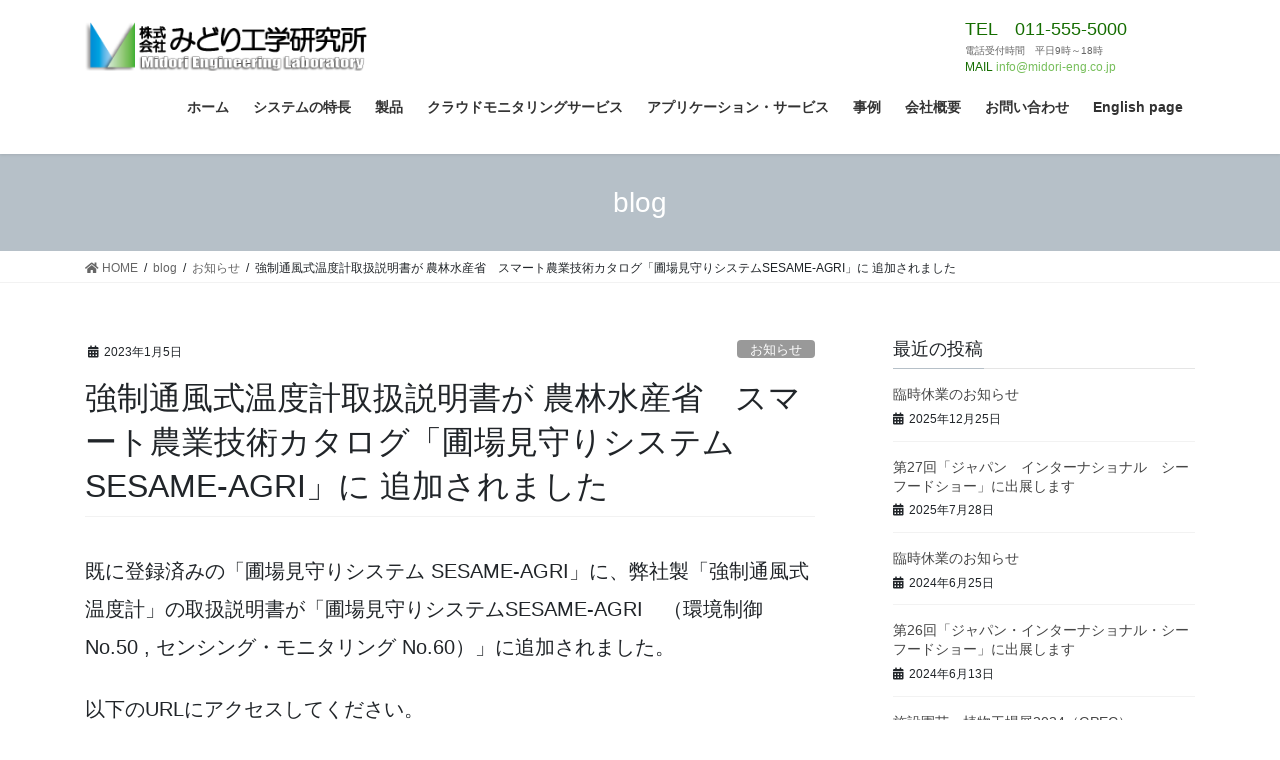

--- FILE ---
content_type: text/html; charset=UTF-8
request_url: https://midori-eng.com/new/maff-catalog/5238/
body_size: 68653
content:
<!DOCTYPE html>
<html lang="ja">
<head>
<meta charset="utf-8">
<meta http-equiv="X-UA-Compatible" content="IE=edge">
<meta name="viewport" content="width=device-width, initial-scale=1">
<title>強制通風式温度計取扱説明書が 農林水産省 スマート農業技術カタログ「圃場見守りシステムSESAME-AGRI」に 追加されました | 株式会社みどり工学研究所</title>

		<!-- All in One SEO 4.1.5.3 -->
		<meta name="robots" content="max-image-preview:large" />
		<link rel="canonical" href="https://midori-eng.com/new/maff-catalog/5238/" />
		<meta name="google" content="nositelinkssearchbox" />
		<script type="application/ld+json" class="aioseo-schema">
			{"@context":"https:\/\/schema.org","@graph":[{"@type":"WebSite","@id":"https:\/\/midori-eng.com\/#website","url":"https:\/\/midori-eng.com\/","name":"\u682a\u5f0f\u4f1a\u793e\u307f\u3069\u308a\u5de5\u5b66\u7814\u7a76\u6240","inLanguage":"ja","publisher":{"@id":"https:\/\/midori-eng.com\/#organization"}},{"@type":"Organization","@id":"https:\/\/midori-eng.com\/#organization","name":"\u682a\u5f0f\u4f1a\u793e\u307f\u3069\u308a\u5de5\u5b66\u7814\u7a76\u6240","url":"https:\/\/midori-eng.com\/"},{"@type":"BreadcrumbList","@id":"https:\/\/midori-eng.com\/new\/maff-catalog\/5238\/#breadcrumblist","itemListElement":[{"@type":"ListItem","@id":"https:\/\/midori-eng.com\/#listItem","position":1,"item":{"@type":"WebPage","@id":"https:\/\/midori-eng.com\/","name":"\u30db\u30fc\u30e0","description":"\u5371\u6a5f\u7ba1\u7406\u578b\u6c34\u4f4d\u8a08\u30fb\u6cb3\u5ddd\u6c34\u4f4d\u8a08\u3001\u8fb2\u696d\u30fb\u6cb3\u5ddd\u76e3\u8996\u30ab\u30e1\u30e9\u306e\u8ca9\u58f2\u30e1\u30fc\u30ab\u30fc\u3001\u682a\u5f0f\u4f1a\u793e\u307f\u3069\u308a\u5de5\u5b66\u7814\u7a76\u6240\u3067\u3059\u3002\u30d5\u30a3\u30fc\u30eb\u30c9\u30c7\u30fc\u30bf\u3092\u30af\u30e9\u30a6\u30c9\u30b5\u30fc\u30d0\u30fc\u306b\u9001\u4fe1\u3057\u3001\u76e3\u8996\u3067\u304d\u308b\u30af\u30e9\u30a6\u30c9\u5bfe\u5fdc\u30b7\u30b9\u30c6\u30e0\u300cSESAME\u300d\u3092\u3054\u63d0\u6848\u3057\u307e\u3059\u3002","url":"https:\/\/midori-eng.com\/"},"nextItem":"https:\/\/midori-eng.com\/new\/#listItem"},{"@type":"ListItem","@id":"https:\/\/midori-eng.com\/new\/#listItem","position":2,"item":{"@type":"WebPage","@id":"https:\/\/midori-eng.com\/new\/","name":"\u304a\u77e5\u3089\u305b","url":"https:\/\/midori-eng.com\/new\/"},"nextItem":"https:\/\/midori-eng.com\/new\/maff-catalog\/#listItem","previousItem":"https:\/\/midori-eng.com\/#listItem"},{"@type":"ListItem","@id":"https:\/\/midori-eng.com\/new\/maff-catalog\/#listItem","position":3,"item":{"@type":"WebPage","@id":"https:\/\/midori-eng.com\/new\/maff-catalog\/","name":"\u5f37\u5236\u901a\u98a8\u5f0f\u6e29\u5ea6\u8a08\u53d6\u6271\u8aac\u660e\u66f8\u304c \u8fb2\u6797\u6c34\u7523\u7701\u3000\u30b9\u30de\u30fc\u30c8\u8fb2\u696d\u6280\u8853\u30ab\u30bf\u30ed\u30b0\u300c\u5703\u5834\u898b\u5b88\u308a\u30b7\u30b9\u30c6\u30e0SESAME-AGRI\u300d\u306b \u8ffd\u52a0\u3055\u308c\u307e\u3057\u305f","url":"https:\/\/midori-eng.com\/new\/maff-catalog\/"},"previousItem":"https:\/\/midori-eng.com\/new\/#listItem"}]},{"@type":"Person","@id":"https:\/\/midori-eng.com\/author\/midori\/#author","url":"https:\/\/midori-eng.com\/author\/midori\/","name":"midori","image":{"@type":"ImageObject","@id":"https:\/\/midori-eng.com\/new\/maff-catalog\/5238\/#authorImage","url":"https:\/\/secure.gravatar.com\/avatar\/a62c8f1b4e61cf3ab22f71d480888f75?s=96&d=mm&r=g","width":96,"height":96,"caption":"midori"}},{"@type":"WebPage","@id":"https:\/\/midori-eng.com\/new\/maff-catalog\/5238\/#webpage","url":"https:\/\/midori-eng.com\/new\/maff-catalog\/5238\/","name":"\u5f37\u5236\u901a\u98a8\u5f0f\u6e29\u5ea6\u8a08\u53d6\u6271\u8aac\u660e\u66f8\u304c \u8fb2\u6797\u6c34\u7523\u7701 \u30b9\u30de\u30fc\u30c8\u8fb2\u696d\u6280\u8853\u30ab\u30bf\u30ed\u30b0\u300c\u5703\u5834\u898b\u5b88\u308a\u30b7\u30b9\u30c6\u30e0SESAME-AGRI\u300d\u306b \u8ffd\u52a0\u3055\u308c\u307e\u3057\u305f | \u682a\u5f0f\u4f1a\u793e\u307f\u3069\u308a\u5de5\u5b66\u7814\u7a76\u6240","inLanguage":"ja","isPartOf":{"@id":"https:\/\/midori-eng.com\/#website"},"breadcrumb":{"@id":"https:\/\/midori-eng.com\/new\/maff-catalog\/5238\/#breadcrumblist"},"author":"https:\/\/midori-eng.com\/author\/midori\/#author","creator":"https:\/\/midori-eng.com\/author\/midori\/#author","datePublished":"2023-01-05T05:37:00+09:00","dateModified":"2023-01-05T05:41:38+09:00"},{"@type":"Article","@id":"https:\/\/midori-eng.com\/new\/maff-catalog\/5238\/#article","name":"\u5f37\u5236\u901a\u98a8\u5f0f\u6e29\u5ea6\u8a08\u53d6\u6271\u8aac\u660e\u66f8\u304c \u8fb2\u6797\u6c34\u7523\u7701 \u30b9\u30de\u30fc\u30c8\u8fb2\u696d\u6280\u8853\u30ab\u30bf\u30ed\u30b0\u300c\u5703\u5834\u898b\u5b88\u308a\u30b7\u30b9\u30c6\u30e0SESAME-AGRI\u300d\u306b \u8ffd\u52a0\u3055\u308c\u307e\u3057\u305f | \u682a\u5f0f\u4f1a\u793e\u307f\u3069\u308a\u5de5\u5b66\u7814\u7a76\u6240","inLanguage":"ja","headline":"\u5f37\u5236\u901a\u98a8\u5f0f\u6e29\u5ea6\u8a08\u53d6\u6271\u8aac\u660e\u66f8\u304c \u8fb2\u6797\u6c34\u7523\u7701\u3000\u30b9\u30de\u30fc\u30c8\u8fb2\u696d\u6280\u8853\u30ab\u30bf\u30ed\u30b0\u300c\u5703\u5834\u898b\u5b88\u308a\u30b7\u30b9\u30c6\u30e0SESAME-AGRI\u300d\u306b \u8ffd\u52a0\u3055\u308c\u307e\u3057\u305f","author":{"@id":"https:\/\/midori-eng.com\/author\/midori\/#author"},"publisher":{"@id":"https:\/\/midori-eng.com\/#organization"},"datePublished":"2023-01-05T05:37:00+09:00","dateModified":"2023-01-05T05:41:38+09:00","articleSection":"\u304a\u77e5\u3089\u305b, \u7d39\u4ecb","mainEntityOfPage":{"@id":"https:\/\/midori-eng.com\/new\/maff-catalog\/5238\/#webpage"},"isPartOf":{"@id":"https:\/\/midori-eng.com\/new\/maff-catalog\/5238\/#webpage"}}]}
		</script>
		<script type="text/javascript" >
			window.ga=window.ga||function(){(ga.q=ga.q||[]).push(arguments)};ga.l=+new Date;
			ga('create', "UA-116826837-1", { 'cookieDomain': 'midori-eng.com' } );
			ga('send', 'pageview');
		</script>
		<script async src="https://www.google-analytics.com/analytics.js"></script>
		<!-- All in One SEO -->

<meta name="keywords" content="危機管理型水位計,水位,遠隔監視,河川,監視カメラ,防災重点ため池" />
<link rel='dns-prefetch' href='//s.w.org' />
<link rel='dns-prefetch' href='//v0.wordpress.com' />
<link rel='dns-prefetch' href='//i0.wp.com' />
<link rel='dns-prefetch' href='//i1.wp.com' />
<link rel='dns-prefetch' href='//i2.wp.com' />
<link rel='dns-prefetch' href='//c0.wp.com' />
<link rel="alternate" type="application/rss+xml" title="株式会社みどり工学研究所 &raquo; フィード" href="https://midori-eng.com/feed/" />
<link rel="alternate" type="application/rss+xml" title="株式会社みどり工学研究所 &raquo; コメントフィード" href="https://midori-eng.com/comments/feed/" />
<link rel="alternate" type="application/rss+xml" title="株式会社みどり工学研究所 &raquo; 強制通風式温度計取扱説明書が 農林水産省　スマート農業技術カタログ「圃場見守りシステムSESAME-AGRI」に 追加されました のコメントのフィード" href="https://midori-eng.com/new/maff-catalog/5238/feed/" />
<meta name="description" content="既に登録済みの「圃場見守りシステム SESAME-AGRI」に、弊社製「強制通風式温度計」の取扱説明書が「圃場見守りシステムSESAME-AGRI　（環境制御 No.50 , センシング・モニタリング No.60）」に追加されました。以下のURLにアクセスしてください。https://www.maff.go.jp/j/kanbo/smart/smart_agri_technology/smartagri_catalog_shisetsu.html※参考　「スマート農" />		<script type="text/javascript">
			window._wpemojiSettings = {"baseUrl":"https:\/\/s.w.org\/images\/core\/emoji\/13.1.0\/72x72\/","ext":".png","svgUrl":"https:\/\/s.w.org\/images\/core\/emoji\/13.1.0\/svg\/","svgExt":".svg","source":{"concatemoji":"https:\/\/midori-eng.com\/wp-includes\/js\/wp-emoji-release.min.js?ver=5.8.12"}};
			!function(e,a,t){var n,r,o,i=a.createElement("canvas"),p=i.getContext&&i.getContext("2d");function s(e,t){var a=String.fromCharCode;p.clearRect(0,0,i.width,i.height),p.fillText(a.apply(this,e),0,0);e=i.toDataURL();return p.clearRect(0,0,i.width,i.height),p.fillText(a.apply(this,t),0,0),e===i.toDataURL()}function c(e){var t=a.createElement("script");t.src=e,t.defer=t.type="text/javascript",a.getElementsByTagName("head")[0].appendChild(t)}for(o=Array("flag","emoji"),t.supports={everything:!0,everythingExceptFlag:!0},r=0;r<o.length;r++)t.supports[o[r]]=function(e){if(!p||!p.fillText)return!1;switch(p.textBaseline="top",p.font="600 32px Arial",e){case"flag":return s([127987,65039,8205,9895,65039],[127987,65039,8203,9895,65039])?!1:!s([55356,56826,55356,56819],[55356,56826,8203,55356,56819])&&!s([55356,57332,56128,56423,56128,56418,56128,56421,56128,56430,56128,56423,56128,56447],[55356,57332,8203,56128,56423,8203,56128,56418,8203,56128,56421,8203,56128,56430,8203,56128,56423,8203,56128,56447]);case"emoji":return!s([10084,65039,8205,55357,56613],[10084,65039,8203,55357,56613])}return!1}(o[r]),t.supports.everything=t.supports.everything&&t.supports[o[r]],"flag"!==o[r]&&(t.supports.everythingExceptFlag=t.supports.everythingExceptFlag&&t.supports[o[r]]);t.supports.everythingExceptFlag=t.supports.everythingExceptFlag&&!t.supports.flag,t.DOMReady=!1,t.readyCallback=function(){t.DOMReady=!0},t.supports.everything||(n=function(){t.readyCallback()},a.addEventListener?(a.addEventListener("DOMContentLoaded",n,!1),e.addEventListener("load",n,!1)):(e.attachEvent("onload",n),a.attachEvent("onreadystatechange",function(){"complete"===a.readyState&&t.readyCallback()})),(n=t.source||{}).concatemoji?c(n.concatemoji):n.wpemoji&&n.twemoji&&(c(n.twemoji),c(n.wpemoji)))}(window,document,window._wpemojiSettings);
		</script>
		<style type="text/css">
img.wp-smiley,
img.emoji {
	display: inline !important;
	border: none !important;
	box-shadow: none !important;
	height: 1em !important;
	width: 1em !important;
	margin: 0 .07em !important;
	vertical-align: -0.1em !important;
	background: none !important;
	padding: 0 !important;
}
</style>
	<link rel='stylesheet' id='vkExUnit_common_style-css'  href='https://midori-eng.com/wp-content/plugins/vk-all-in-one-expansion-unit/assets/css/vkExUnit_style_in_bs.css?ver=9.68.4.0' type='text/css' media='all' />
<style id='vkExUnit_common_style-inline-css' type='text/css'>
.tagcloud a:before { font-family: "Font Awesome 5 Free";content: "\f02b";font-weight: bold; }
:root {--ver_page_top_button_url:url(https://midori-eng.com/wp-content/plugins/vk-all-in-one-expansion-unit/assets/images/to-top-btn-icon.svg);}@font-face {font-weight: normal;font-style: normal;font-family: "vk_sns";src: url("https://midori-eng.com/wp-content/plugins/vk-all-in-one-expansion-unit/inc/sns/icons/fonts/vk_sns.eot?-bq20cj");src: url("https://midori-eng.com/wp-content/plugins/vk-all-in-one-expansion-unit/inc/sns/icons/fonts/vk_sns.eot?#iefix-bq20cj") format("embedded-opentype"),url("https://midori-eng.com/wp-content/plugins/vk-all-in-one-expansion-unit/inc/sns/icons/fonts/vk_sns.woff?-bq20cj") format("woff"),url("https://midori-eng.com/wp-content/plugins/vk-all-in-one-expansion-unit/inc/sns/icons/fonts/vk_sns.ttf?-bq20cj") format("truetype"),url("https://midori-eng.com/wp-content/plugins/vk-all-in-one-expansion-unit/inc/sns/icons/fonts/vk_sns.svg?-bq20cj#vk_sns") format("svg");}
</style>
<link rel='stylesheet' id='wp-block-library-css'  href='https://c0.wp.com/c/5.8.12/wp-includes/css/dist/block-library/style.min.css' type='text/css' media='all' />
<style id='wp-block-library-inline-css' type='text/css'>
.has-text-align-justify{text-align:justify;}
.vk-cols--reverse{flex-direction:row-reverse}@media(min-width: 600px){.vk-cols--reverse .wp-block-column{margin-left:1em}.vk-cols--reverse .wp-block-column:last-child{margin-right:1em;margin-left:0}.vk-cols--reverse.vk-cols--fit .wp-block-column{margin-right:0;margin-left:0}}.vk-cols--hasbtn{margin-bottom:0}.vk-cols--hasbtn>.row>.vk_gridColumn_item,.vk-cols--hasbtn>.wp-block-column{position:relative;padding-bottom:3em;margin-bottom:var(--vk-margin-block-bottom)}.vk-cols--hasbtn>.row>.vk_gridColumn_item>.wp-block-buttons,.vk-cols--hasbtn>.row>.vk_gridColumn_item>.vk_button,.vk-cols--hasbtn>.wp-block-column>.wp-block-buttons,.vk-cols--hasbtn>.wp-block-column>.vk_button{position:absolute;bottom:0;width:calc( 100% - 15px - 15px )}.vk-cols--fit{margin-top:0;margin-bottom:0;justify-content:space-between}.vk-cols--fit>.wp-block-column *:last-child{margin-bottom:0}.vk-cols--fit>.wp-block-column>.wp-block-cover{margin-top:0}.vk-cols--fit.has-background{padding:0}@media(max-width: 599px){.vk-cols--fit:not(.has-background)>.wp-block-column:not(.has-background){padding-left:0 !important;padding-right:0 !important}}@media(min-width: 782px){.vk-cols--fit .block-editor-block-list__block.wp-block-column:not(:first-child),.vk-cols--fit .wp-block-column:not(:first-child){margin-left:0}}@media(min-width: 600px)and (max-width: 781px){.vk-cols--fit .wp-block-column:nth-child(2n){margin-left:0}.vk-cols--fit .wp-block-column:not(:only-child){flex-basis:50% !important}}.vk-cols--fit--gap1{gap:1px}@media(min-width: 600px)and (max-width: 781px){.vk-cols--fit--gap1 .wp-block-column:not(:only-child){flex-basis:calc(50% - 1px) !important}}.vk-cols--fit.vk-cols--grid>.block-editor-block-list__block,.vk-cols--fit.vk-cols--grid>.wp-block-column{flex-basis:50%}@media(max-width: 599px){.vk-cols--fit.vk-cols--grid.vk-cols--grid--alignfull>.wp-block-column:nth-child(2)>.wp-block-cover{width:100vw;margin-right:calc( ( 100% - 100vw ) / 2 );margin-left:calc( ( 100% - 100vw ) / 2 )}}@media(min-width: 600px){.vk-cols--fit.vk-cols--grid.vk-cols--grid--alignfull>.wp-block-column:nth-child(2)>.wp-block-cover{margin-right:calc( 100% - 50vw );width:50vw}}@media(min-width: 600px){.vk-cols--fit.vk-cols--grid.vk-cols--grid--alignfull.vk-cols--reverse>.wp-block-column{margin-left:0;margin-right:0}.vk-cols--fit.vk-cols--grid.vk-cols--grid--alignfull.vk-cols--reverse>.wp-block-column:nth-child(2)>.wp-block-cover{margin-left:calc( 100% - 50vw )}}.vk-cols--menu h2,.vk-cols--menu h3,.vk-cols--menu h4,.vk-cols--menu h5{margin-bottom:.2em;text-shadow:#000 0 0 10px}.vk-cols--menu h2:first-child,.vk-cols--menu h3:first-child,.vk-cols--menu h4:first-child,.vk-cols--menu h5:first-child{margin-top:0}.vk-cols--menu p{margin-bottom:1rem;text-shadow:#000 0 0 10px}.vk-cols--menu .wp-block-cover__inner-container:last-child{margin-bottom:0}.vk-cols--fitbnrs .wp-block-column .wp-block-cover:hover img{filter:unset}.vk-cols--fitbnrs .wp-block-column .wp-block-cover:hover{background-color:unset}.vk-cols--fitbnrs .wp-block-cover__inner-container{position:absolute;height:100%;width:100%}.vk-cols--fitbnrs .vk_button{height:100%;margin:0}.vk-cols--fitbnrs .vk_button .vk_button_btn,.vk-cols--fitbnrs .vk_button .btn{height:100%;width:100%;border:none;box-shadow:none;background-color:unset;transition:unset}.vk-cols--fitbnrs .vk_button .vk_button_btn:hover,.vk-cols--fitbnrs .vk_button .btn:hover{transition:unset}.vk-cols--fitbnrs .vk_button .vk_button_btn:after,.vk-cols--fitbnrs .vk_button .btn:after{border:none}.vk-cols--fitbnrs .vk_button .vk_button_link_txt{width:100%;position:absolute;top:50%;left:50%;transform:translateY(-50%) translateX(-50%);font-size:2rem;text-shadow:#000 0 0 10px}.vk-cols--fitbnrs .vk_button .vk_button_link_subCaption{width:100%;position:absolute;top:calc( 50% + 2.2em );left:50%;transform:translateY(-50%) translateX(-50%);text-shadow:#000 0 0 10px}.vk-cols--media .wp-block-column:not(:first-child) .wp-block-image,.vk-cols--media .wp-block-column:not(:first-child) figure{margin-bottom:0}@media(min-width: 600px){.vk-cols--media.vk-cols--reverse .wp-block-column:first-child{margin-left:0}}@media(min-width: 782px){.vk-cols--media .wp-block-column:not(:first-child){margin-left:3rem}.vk-cols--media.vk-cols--reverse .wp-block-column:not(:first-child){margin-right:3rem;margin-left:0}}@media(min-width: 600px)and (max-width: 781px){.vk-cols--media.vk-cols--reverse .wp-block-column:not(:first-child){margin-right:2rem;margin-left:0}}.vk-fit-map iframe{position:relative;margin-bottom:0;display:block;max-height:400px;width:100vw}.no-margin{margin:0}@media(max-width: 599px){.wp-block-image.vk-aligncenter--mobile>.alignright{float:none;margin-left:auto;margin-right:auto}.vk-no-padding-horizontal--mobile{padding-left:0 !important;padding-right:0 !important}}
/* VK Color Palettes */
</style>
<link rel='stylesheet' id='mediaelement-css'  href='https://c0.wp.com/c/5.8.12/wp-includes/js/mediaelement/mediaelementplayer-legacy.min.css' type='text/css' media='all' />
<link rel='stylesheet' id='wp-mediaelement-css'  href='https://c0.wp.com/c/5.8.12/wp-includes/js/mediaelement/wp-mediaelement.min.css' type='text/css' media='all' />
<link rel='stylesheet' id='contact-form-7-css'  href='https://midori-eng.com/wp-content/plugins/contact-form-7/includes/css/styles.css?ver=5.5.5' type='text/css' media='all' />
<link rel='stylesheet' id='bootstrap-4-style-css'  href='https://midori-eng.com/wp-content/themes/lightning/_g2/library/bootstrap-4/css/bootstrap.min.css?ver=4.5.0' type='text/css' media='all' />
<link rel='stylesheet' id='lightning-common-style-css'  href='https://midori-eng.com/wp-content/themes/lightning/_g2/assets/css/common.css?ver=14.12.2' type='text/css' media='all' />
<style id='lightning-common-style-inline-css' type='text/css'>
/* vk-mobile-nav */:root {--vk-mobile-nav-menu-btn-bg-src: url("https://midori-eng.com/wp-content/themes/lightning/_g2/inc/vk-mobile-nav/package//images/vk-menu-btn-black.svg");--vk-mobile-nav-menu-btn-close-bg-src: url("https://midori-eng.com/wp-content/themes/lightning/_g2/inc/vk-mobile-nav/package//images/vk-menu-close-black.svg");--vk-menu-acc-icon-open-black-bg-src: url("https://midori-eng.com/wp-content/themes/lightning/_g2/inc/vk-mobile-nav/package//images/vk-menu-acc-icon-open-black.svg");--vk-menu-acc-icon-open-white-bg-src: url("https://midori-eng.com/wp-content/themes/lightning/_g2/inc/vk-mobile-nav/package//images/vk-menu-acc-icon-open-white.svg");--vk-menu-acc-icon-close-black-bg-src: url("https://midori-eng.com/wp-content/themes/lightning/_g2/inc/vk-mobile-nav/package//images/vk-menu-close-black.svg");--vk-menu-acc-icon-close-white-bg-src: url("https://midori-eng.com/wp-content/themes/lightning/_g2/inc/vk-mobile-nav/package//images/vk-menu-close-white.svg");}
</style>
<link rel='stylesheet' id='lightning-design-style-css'  href='https://midori-eng.com/wp-content/themes/lightning/_g2/design-skin/origin2/css/style.css?ver=14.12.2' type='text/css' media='all' />
<style id='lightning-design-style-inline-css' type='text/css'>
:root {--color-key:#b6c0c8;--color-key-dark:#78bf5c;}
/* ltg common custom */:root {--vk-menu-acc-btn-border-color:#333;--vk-color-primary:#b6c0c8;--vk-color-primary-dark:#78bf5c;--vk-color-primary-vivid:#c8d3dc;--color-key:#b6c0c8;--color-key-dark:#78bf5c;}.veu_color_txt_key { color:#78bf5c ; }.veu_color_bg_key { background-color:#78bf5c ; }.veu_color_border_key { border-color:#78bf5c ; }.btn-default { border-color:#b6c0c8;color:#b6c0c8;}.btn-default:focus,.btn-default:hover { border-color:#b6c0c8;background-color: #b6c0c8; }.wp-block-search__button,.btn-primary { background-color:#b6c0c8;border-color:#78bf5c; }.wp-block-search__button:focus,.wp-block-search__button:hover,.btn-primary:not(:disabled):not(.disabled):active,.btn-primary:focus,.btn-primary:hover { background-color:#78bf5c;border-color:#b6c0c8; }.btn-outline-primary { color : #b6c0c8 ; border-color:#b6c0c8; }.btn-outline-primary:not(:disabled):not(.disabled):active,.btn-outline-primary:focus,.btn-outline-primary:hover { color : #fff; background-color:#b6c0c8;border-color:#78bf5c; }a { color:#337ab7; }/* sidebar child menu display */.localNav ul ul.children{ display:none; }.localNav ul li.current_page_ancestor ul.children,.localNav ul li.current_page_item ul.children,.localNav ul li.current-cat ul.children{ display:block; }/* ExUnit widget ( child page list widget and so on ) */.localNavi ul.children{ display:none; }.localNavi li.current_page_ancestor ul.children,.localNavi li.current_page_item ul.children,.localNavi li.current-cat ul.children{ display:block; }
.media .media-body .media-heading a:hover { color:#b6c0c8; }@media (min-width: 768px){.gMenu > li:before,.gMenu > li.menu-item-has-children::after { border-bottom-color:#78bf5c }.gMenu li li { background-color:#78bf5c }.gMenu li li a:hover { background-color:#b6c0c8; }} /* @media (min-width: 768px) */.page-header { background-color:#b6c0c8; }h2,.mainSection-title { border-top-color:#b6c0c8; }h3:after,.subSection-title:after { border-bottom-color:#b6c0c8; }ul.page-numbers li span.page-numbers.current,.page-link dl .post-page-numbers.current { background-color:#b6c0c8; }.pager li > a { border-color:#b6c0c8;color:#b6c0c8;}.pager li > a:hover { background-color:#b6c0c8;color:#fff;}.siteFooter { border-top-color:#b6c0c8; }dt { border-left-color:#b6c0c8; }:root {--g_nav_main_acc_icon_open_url:url(https://midori-eng.com/wp-content/themes/lightning/_g2/inc/vk-mobile-nav/package/images/vk-menu-acc-icon-open-black.svg);--g_nav_main_acc_icon_close_url: url(https://midori-eng.com/wp-content/themes/lightning/_g2/inc/vk-mobile-nav/package/images/vk-menu-close-black.svg);--g_nav_sub_acc_icon_open_url: url(https://midori-eng.com/wp-content/themes/lightning/_g2/inc/vk-mobile-nav/package/images/vk-menu-acc-icon-open-white.svg);--g_nav_sub_acc_icon_close_url: url(https://midori-eng.com/wp-content/themes/lightning/_g2/inc/vk-mobile-nav/package/images/vk-menu-close-white.svg);}
</style>
<link rel='stylesheet' id='vk-font-awesome-css'  href='https://midori-eng.com/wp-content/plugins/vk-all-in-one-expansion-unit/inc/font-awesome/package/versions/5/css/all.min.css?ver=5.13.0' type='text/css' media='all' />
<link rel='stylesheet' id='vk-blocks-build-css-css'  href='https://midori-eng.com/wp-content/plugins/vk-blocks/build/block-build.css?ver=1.26.2' type='text/css' media='all' />
<style id='vk-blocks-build-css-inline-css' type='text/css'>
:root {--vk_flow-arrow: url(https://midori-eng.com/wp-content/plugins/vk-blocks/inc/vk-blocks/images/arrow_bottom.svg);--vk_image-mask-wave01: url(https://midori-eng.com/wp-content/plugins/vk-blocks/inc/vk-blocks/images/wave01.svg);--vk_image-mask-wave02: url(https://midori-eng.com/wp-content/plugins/vk-blocks/inc/vk-blocks/images/wave02.svg);--vk_image-mask-wave03: url(https://midori-eng.com/wp-content/plugins/vk-blocks/inc/vk-blocks/images/wave03.svg);--vk_image-mask-wave04: url(https://midori-eng.com/wp-content/plugins/vk-blocks/inc/vk-blocks/images/wave04.svg);}

	:root {

		--vk-balloon-border-width:1px;

		--vk-balloon-speech-offset:-12px;
	}
	
</style>
<link rel='stylesheet' id='lightning-theme-style-css'  href='https://midori-eng.com/wp-content/themes/lightning_child_sample/style.css?ver=14.12.2' type='text/css' media='all' />
<link rel='stylesheet' id='tablepress-default-css'  href='https://midori-eng.com/wp-content/tablepress-combined.min.css?ver=35' type='text/css' media='all' />
<link rel='stylesheet' id='jetpack_css-css'  href='https://c0.wp.com/p/jetpack/10.3.2/css/jetpack.css' type='text/css' media='all' />
<script type='text/javascript' src='https://c0.wp.com/c/5.8.12/wp-includes/js/jquery/jquery.min.js' id='jquery-core-js'></script>
<script type='text/javascript' src='https://c0.wp.com/c/5.8.12/wp-includes/js/jquery/jquery-migrate.min.js' id='jquery-migrate-js'></script>
<link rel="https://api.w.org/" href="https://midori-eng.com/wp-json/" /><link rel="alternate" type="application/json" href="https://midori-eng.com/wp-json/wp/v2/posts/5238" /><link rel="EditURI" type="application/rsd+xml" title="RSD" href="https://midori-eng.com/xmlrpc.php?rsd" />
<link rel="wlwmanifest" type="application/wlwmanifest+xml" href="https://midori-eng.com/wp-includes/wlwmanifest.xml" /> 
<meta name="generator" content="WordPress 5.8.12" />
<link rel='shortlink' href='https://wp.me/p9MyCT-1mu' />
<link rel="alternate" type="application/json+oembed" href="https://midori-eng.com/wp-json/oembed/1.0/embed?url=https%3A%2F%2Fmidori-eng.com%2Fnew%2Fmaff-catalog%2F5238%2F" />
<link rel="alternate" type="text/xml+oembed" href="https://midori-eng.com/wp-json/oembed/1.0/embed?url=https%3A%2F%2Fmidori-eng.com%2Fnew%2Fmaff-catalog%2F5238%2F&#038;format=xml" />
<!-- [ VK All in One Expansion Unit Common ] -->
<style type="text/css">
.veu_color_txt_key { color:#78bf5c ; }
.veu_color_bg_key { background-color:#78bf5c ; }
.veu_color_border_key { border-color:#78bf5c ; }
a { color:#78bf5c ; }
a:hover { color:#b6c0c8 ; }
.btn-default { border-color:#b6c0c8;color:#b6c0c8;}
.btn-default:focus,
.btn-default:hover { border-color:#b6c0c8;background-color: #b6c0c8; }
.btn-primary { background-color:#b6c0c8;border-color:#78bf5c; }
.btn-primary:focus,
.btn-primary:hover { background-color:#78bf5c;border-color:#b6c0c8; }
</style>
<!-- [ / VK All in One Expansion Unit Common ] -->
	<style type='text/css'>img#wpstats{display:none}</style>
		<style id="lightning-color-custom-for-plugins" type="text/css">/* ltg theme common */.color_key_bg,.color_key_bg_hover:hover{background-color: #b6c0c8;}.color_key_txt,.color_key_txt_hover:hover{color: #b6c0c8;}.color_key_border,.color_key_border_hover:hover{border-color: #b6c0c8;}.color_key_dark_bg,.color_key_dark_bg_hover:hover{background-color: #78bf5c;}.color_key_dark_txt,.color_key_dark_txt_hover:hover{color: #78bf5c;}.color_key_dark_border,.color_key_dark_border_hover:hover{border-color: #78bf5c;}</style><!-- [ VK All in One Expansion Unit twitter card ] -->
<meta name="twitter:card" content="summary_large_image">
<meta name="twitter:description" content="既に登録済みの「圃場見守りシステム SESAME-AGRI」に、弊社製「強制通風式温度計」の取扱説明書が「圃場見守りシステムSESAME-AGRI　（環境制御 No.50 , センシング・モニタリング No.60）」に追加されました。以下のURLにアクセスしてください。https://www.maff.go.jp/j/kanbo/smart/smart_agri_technology/smartagri_catalog_shisetsu.html※参考　「スマート農">
<meta name="twitter:title" content="強制通風式温度計取扱説明書が 農林水産省　スマート農業技術カタログ「圃場見守りシステムSESAME-AGRI」に 追加されました | 株式会社みどり工学研究所">
<meta name="twitter:url" content="https://midori-eng.com/new/maff-catalog/5238/">
	<meta name="twitter:domain" content="midori-eng.com">
	<!-- [ / VK All in One Expansion Unit twitter card ] -->
	<link rel="icon" href="https://i2.wp.com/midori-eng.com/wp-content/uploads/2017/12/cropped-icon_midori-eng-e1519881565595.png?fit=32%2C32&#038;ssl=1" sizes="32x32" />
<link rel="icon" href="https://i2.wp.com/midori-eng.com/wp-content/uploads/2017/12/cropped-icon_midori-eng-e1519881565595.png?fit=100%2C100&#038;ssl=1" sizes="192x192" />
<link rel="apple-touch-icon" href="https://i2.wp.com/midori-eng.com/wp-content/uploads/2017/12/cropped-icon_midori-eng-e1519881565595.png?fit=100%2C100&#038;ssl=1" />
<meta name="msapplication-TileImage" content="https://i2.wp.com/midori-eng.com/wp-content/uploads/2017/12/cropped-icon_midori-eng-e1519881565595.png?fit=100%2C100&#038;ssl=1" />
<style type="text/css" id="wp-custom-css"></style><style type="text/css">/* VK CSS Customize */body,p { font-family: "游ゴシック", YuGothic, "ヒラギノ角ゴ ProN W3", "Hiragino Kaku Gothic ProN", "メイリオ", Meiryo, "Helvetica Neue", Helvetica, Arial, sans-serif !important; font-weight:500 !important; }@media (min-width: 992px) { p { font-size:20px; } }img.bordernone {border:none;}.iframe-content { position: relative; width: 100%; padding: 75% 0 0 0;}.iframe-content iframe { position: absolute; top: 0; left: 0; width: 100%; height: 100%;}.img-float ul{ margin-bottom:15px;}.img-float li { width:20%; float: left; list-style: none; margin:0; box-sizing: border-box;}.img-float ul:after { content:""; clear:both; display:block;}@media screen and (max-width:599px){ .img-float ul{ margin-bottom:10px; }.img-float li { width:100%; margin:0; text-align: center;}} @media (min-width: auto) { .navbar-header { height: 80px; } ul.gMenu {clear: both; } ul.gMenu li { }}.entry-content p {line-height: 1.75;}.widget-area .widget li {line-height: 1.75;font-size: 14px; }.mysearch { display: block; width: 230px; float: right;}.logo-after { display: block; width: 230px; float: right;} .logo-after img { max-height: 60px;}.navbar-header { width: 100%;} @media (max-width: 991px) { .logo-after { width: 100%; margin-top: 10px; margin-bottom: 10px; text-align: center; }}.logo-after .message {clear: both; font-size: 10px !important;} .logo-after .tel { color: #156d00;clear: both; font-size: 18px;} .logo-after .time { font-size: 10px;clear: both; color: #666;}.logo-after .mail { font-size: 12px;clear: both; color: #156d00;}.box2 {clear: both; padding: 0.1em ; text-align: center; font-weight: bold;font-size: 16px; color: #ffffff !important; border: solid 1px #156d00; width: 150px;margin: auto; }.box2 p { margin: 0; padding: 0;}.list-style-typea{ list-style-type : check; square;padding-left: 30px !important;}ul.sample1{ font: 14px/1.6 'arial narrow', sans-serif; padding: 10px 10px 20px; color: #448ccb; background: #ecf3fa; border: solid 2px #adcce8; border-radius: 5px; list-style: none;}ul.sample1 li{ position: relative; line-height: 30px; padding-left: 20px; font-weight: bold; border-bottom: dashed 1px #448ccb;}ul.sample1 li:before{ content: "・"; position: absolute; left: 0px;} .margin10 { margin:20px;} .article { font-size: 16px; line-height: 170%;}.article ul li p { margin: 5px 0;} .blink { animation: blinkAnime 1s infinite alternate;}@keyframes blinkAnime{ 0% { color: #ffff00 } 100% { color: #0000ff }}.image-text { position: relative;}.image1 { width:100%;}.text1 { position: absolute; top: 50px; left: 10px; width: 100%; color: #ffffff; padding: 15px; font-size: 120%; line-height: 130%; }*{ margin:0; padding:0;}.image_box{ width:800px; margin:auto; position:relative;}.image_box img{ width:100%;}.image_box a{ position:absolute; top:10px; right:0; padding:15px 20px; font-size:120%; display:block; color:white; text-decoration:none;}@media(max-width:990px){ .image_box{ width:400px; } .image_box a{ padding:5px 10px; font-size:14px; }} div.alllink{ position:relative; background-color:#f7f7f7; border.3px solid #f7f7f7; padding:5px;}div.thumb{ margin-bottom:15px; text-align:center;}div.info{ padding:5px 5px 0;}dl.info dt{ margin-bottom:10px; font-size:108%; font-weight:bold; border-left:none;}dl.info dd{ margin-bottom:5px; font-size:93%; color:#999; border-left:none;}p.linkarea{ font-size:90%; text-align:right;}body p.linkarea a{ display:block; position:absolute; left:0; top:0; height:100%; width:100%; text-align:left; text-indent:-999px; background:#fff\9; filter:alpha(opacity=0);}div.alllink:hover{ position:relative; width:100%; background-color:#dcdcdc; border:3px solid #dcdcdc; padding:5px;}div.alllinkhover dl.info dt{ color:#fff;} .sample-box-8 { background-color: #a3aa5c; box-shadow: 1px 1px 0 rgba(255, 255, 255, .4) inset, 0 0 4px rgba(0, 0, 0, .8) inset, 2px 2px 2px rgba(0, 0, 0, .4); color: #fff; margin: 0.5em 0; padding: 0.5em;}.sample-box-11 { background-color: #fff; margin: 2em 0; padding: 2em; position: relative; z-index: 1;}.sample-box-11::before,.sample-box-11::after { border-radius: 4px; box-shadow: 0 1px 4px rgba(0, 0, 0, .3); content: ""; height: 100%; position: absolute; width: 100%;}.sample-box-11::before { background-color: rgba(255, 255, 255, .5); left: 0; top: 0; z-index: -1;}.sample-box-11::after { background-color: #a4f5c8; top: 5px; left: 5px; z-index: -2;}.box27 { position: relative; margin: 2em 0; padding: 0.5em 1em; border: solid 3px #156d00; }.box27 .box-title { position: absolute; display: inline-block; top: -27px; left: -3px; padding: 0 9px; height: 25px; line-height: 25px; vertical-align: middle; font-size: 17px; background: #156d00; color: #ffffff; font-weight: bold; border-radius: 5px 5px 0 0;}.box27 p { margin: 0; padding: 0; color: #ffffff;} div.alllink27{ position:relative;}div.thumb27{ margin-bottom:15px; text-align:center;}div.info27{ padding:5px 5px 0;}dl.info27 dt{ margin-bottom:10px; font-size:108%; font-weight:bold; border-left:none;}dl.info27 dd{ margin-bottom:5px; font-size:93%; border-left:none;}p.linkarea27{ font-size:90%; text-align:right;}body p.linkarea27 a{ display:block; position:absolute; left:0; top:0; height:100%; width:100%; text-align:left; text-indent:-999px; background:#fff\9; filter:alpha(opacity=0);}div.alllink27:hover{ position:relative; width:100%; padding:5px;}div.alllinkhover27 dl.info27 dt{ color:#fff;}.gMenu_name { font-weight:bold !important;}footer .copySection p:nth-child(2) { display:none !important; }.prBlock_title { background-color:#406C26; color:#fff; font-weight:bold; padding:10px 0; }.prBlock_summary { text-align:left !important; margin-top:25px; }@media (min-width: 992px) {.prBlock_summary { font-size:18px !important; } }#sitelist {width: 100%;}#sitelist ul {margin: 10px;padding: 10px;}#sitelist ul li {list-style-type: none;}#sitelist ul li a {display: block;text-decoration: none; border-top: solid 1px #aac5de;padding: 10px;}#sitelist ul li a:hover {background-color: #ccffff;}#sitelist ul li a img {border-top-width: 0px;border-right-width: 0px;border-bottom-width: 0px;border-left-width: 0px;float: left;margin-right: 30px;}#sitelist ul li a .list_category {display: block;color: #2f4f4f;text-decoration: none;font-size: 108%; font-weight:bold; float: left;}#sitelist ul li a .list_title {display: block;color: #330000;text-decoration: none;font-size: 120%;}#sitelist ul li a .list_cont {display: block;color: #330000;text-decoration: none;font-size: 93%;padding-top: 10px;line-height: 1.5;padding-left: 140px;}.sikaku { border-style: solid ;border-width: 1px;color:#333333 ;border-radius:5px;-moz-border-radius:5px;-webkit-border-radius:5px;-moz-box-shadow:1px 1px 3px #c0c0c0;-webkit-box-shadow:1px 1px 3px #c0c0c0;box-shadow:1px 1px 3px #c0c0c0;background-color:#f7f7f7;margin:10px;padding:10px;}.simpleblock { padding: 5px; border: 2px #808080 solid;}.box12{ padding: 0.5em 1em; margin: 2em 0; color: #5989cf; background: #c6e4ff; border-bottom: solid 6px #aac5de; border-radius: 9px;}.box12 p {　 margin: 0; padding: 0;} .item_box-midori{ position:relative; width:100%; height:100%; padding:5%; margin-bottom:20px; border-top: solid 1px #aac5de;}.item_box-midori a{ position:absolute; top:0; left:0; width:100%; height:100%; text-indent:-999px;} .item_box-midori img{ display:block; width:10%; float:left;} .item_box-midori .detail{ width:60%; margin-left:5%; float:left; font-size:108%;}.clearfix-midori:after { display:block; clear:both; height:0px; visibility:hidden; content:".";} .clearfix-midori { min-height: 1px;}@media (max-width:670px){table.mobile-block-a td,table.mobile-block-a th{display:block},table.mobile-block-a tr{display:block; margin-bottom: 20px;}}@media (min-width:671px){table.mobile-block-a td,table.mobile-block-a th{display:table-cell}}@media (max-width:670px){table.mobile-block td,table.mobile-block th{display:block}}@media (min-width:671px){table.mobile-block td,table.mobile-block th{display:table-cell}}.mainSection-title,h2 { border-top:none !important; border-bottom:none !important; background-color:#156d00; border-radius:5px; color:#fff; padding: 7px 10px 7px 20px; line-height: 2.5em; } .imagebox-midori { border: 1px dashed #0000cc; background-color: #eeeeff; width: 510px; float: left; margin: 5px;}p.image-midori, p.caption-midori { text-align: center; margin: 5px; max-width: 500px; height: auto;}p.caption-midori { font-size: 80%; color: #003366;}#body-inside-midori{overflow-x: hidden;}.orverwidth-midori{margin:0 -200%;padding:0 200%; background-position: center; background-image: url("https://midori-eng.com/wp-content/uploads/2018/01/CIMG58633-1.jpg"); text-align: center;}.orverwidth-midori p{padding:1em;}.frame {display: inline-block;position: relative;}.frame:after {position: absolute;display: block;content: "";top: 0;left: 0;width: 100%;height: 100%;background: linear-gradient(to left, rgba(255, 255, 255, 0) 40%, #fff 100%);}.mobile-block-absolute { position: absolute; bottom: 100px; color: #000; width: 100%; max-width: 2600px; padding: 1em 0;}/* End VK CSS Customize */</style>
			
</head>
<body class="post-template-default single single-post postid-5238 single-format-standard fa_v5_css post-name-maff-catalog post-type-post vk-blocks sidebar-fix sidebar-fix-priority-top bootstrap4 device-pc">
<a class="skip-link screen-reader-text" href="#main">コンテンツへスキップ</a>
<a class="skip-link screen-reader-text" href="#vk-mobile-nav">ナビゲーションに移動</a>
<header class="siteHeader">
		<div class="container siteHeadContainer">
		<div class="navbar-header">
						<p class="navbar-brand siteHeader_logo">
			<a href="https://midori-eng.com/">
				<span><img src="https://midori-eng.com/wp-content/uploads/2017/12/midori_logo_top.png" alt="株式会社みどり工学研究所" /></span>
			</a>
			</p>
			<div class="logo-after">

<div class="tel" >TEL　011-555-5000</div>
<div class="time" >電話受付時間　平日9時～18時</div>
<div class="mail" >MAIL <a href="mailto:info@midori-eng.co.jp" rel="noopener" target="_blank">info@midori-eng.co.jp</a></div>
</div>		</div>

					<div id="gMenu_outer" class="gMenu_outer">
				<nav class="menu-%e3%83%a1%e3%82%a4%e3%83%b3%e3%83%a1%e3%83%8b%e3%83%a5%e3%83%bc-container"><ul id="menu-%e3%83%a1%e3%82%a4%e3%83%b3%e3%83%a1%e3%83%8b%e3%83%a5%e3%83%bc" class="menu gMenu vk-menu-acc"><li id="menu-item-125" class="menu-item menu-item-type-custom menu-item-object-custom menu-item-home"><a href="http://midori-eng.com"><strong class="gMenu_name">ホーム</strong></a></li>
<li id="menu-item-989" class="menu-item menu-item-type-post_type menu-item-object-page menu-item-has-children"><a href="https://midori-eng.com/sesame/"><strong class="gMenu_name">システムの特長</strong></a>
<ul class="sub-menu">
	<li id="menu-item-3370" class="menu-item menu-item-type-custom menu-item-object-custom"><a href="https://midori-eng.com/sesame/#lineup">SESAMEシリーズ</a></li>
</ul>
</li>
<li id="menu-item-124" class="menu-item menu-item-type-post_type menu-item-object-page menu-item-has-children"><a href="https://midori-eng.com/product/"><strong class="gMenu_name">製品</strong></a>
<ul class="sub-menu">
	<li id="menu-item-1914" class="menu-item menu-item-type-post_type menu-item-object-page"><a href="https://midori-eng.com/sesame2-02c/">危機管理型水位計　SESAMEⅡ-02c</a></li>
	<li id="menu-item-150" class="menu-item menu-item-type-post_type menu-item-object-page"><a href="https://midori-eng.com/sesame2-02d/">簡易型水位計　SESAMEⅡ-02 シリーズ</a></li>
	<li id="menu-item-149" class="menu-item menu-item-type-post_type menu-item-object-page"><a href="https://midori-eng.com/sesame2-05d/">簡易型気象計　SESAMEⅡ-05 シリーズ</a></li>
	<li id="menu-item-148" class="menu-item menu-item-type-post_type menu-item-object-page"><a href="https://midori-eng.com/sesame2-06d/">簡易型水質計　SESAMEⅡ-06d</a></li>
	<li id="menu-item-5090" class="menu-item menu-item-type-post_type menu-item-object-page"><a href="https://midori-eng.com/sesame-camera1/">監視カメラ　SESAME-CAMERA</a></li>
	<li id="menu-item-5056" class="menu-item menu-item-type-post_type menu-item-object-page"><a href="https://midori-eng.com/security-camera/">防犯カメラ　SESAME-CAMERA</a></li>
	<li id="menu-item-598" class="menu-item menu-item-type-custom menu-item-object-custom"><a href="https://midori-eng.com/product/#sensor">各種センサー</a></li>
	<li id="menu-item-144" class="menu-item menu-item-type-post_type menu-item-object-page"><a href="https://midori-eng.com/catalog/">カタログ</a></li>
</ul>
</li>
<li id="menu-item-123" class="menu-item menu-item-type-post_type menu-item-object-page menu-item-has-children"><a href="https://midori-eng.com/sesame-web/"><strong class="gMenu_name">クラウドモニタリングサービス</strong></a>
<ul class="sub-menu">
	<li id="menu-item-5495" class="menu-item menu-item-type-post_type menu-item-object-page"><a href="https://midori-eng.com/sesame-web2/">SESAME-WEB2</a></li>
	<li id="menu-item-5496" class="menu-item menu-item-type-post_type menu-item-object-page"><a href="https://midori-eng.com/camera-viewer/">画像情報整理システム</a></li>
	<li id="menu-item-5497" class="menu-item menu-item-type-post_type menu-item-object-page"><a href="https://midori-eng.com/video-viewer/">クラウド録画再生システム</a></li>
</ul>
</li>
<li id="menu-item-6073" class="menu-item menu-item-type-post_type menu-item-object-page menu-item-has-children"><a href="https://midori-eng.com/app/"><strong class="gMenu_name">アプリケーション・サービス</strong></a>
<ul class="sub-menu">
	<li id="menu-item-4762" class="menu-item menu-item-type-post_type menu-item-object-page"><a href="https://midori-eng.com/product/sesame-agri/">SESAME-AGRI</a></li>
	<li id="menu-item-5834" class="menu-item menu-item-type-post_type menu-item-object-page"><a href="https://midori-eng.com/sesame-plus/">SESAME-Plus α</a></li>
	<li id="menu-item-6074" class="menu-item menu-item-type-post_type menu-item-object-page"><a href="https://midori-eng.com/sesame-aqua/">SESAME-AQUA/AGRI＋B.nano®</a></li>
</ul>
</li>
<li id="menu-item-1087" class="menu-item menu-item-type-post_type menu-item-object-page"><a href="https://midori-eng.com/case2/"><strong class="gMenu_name">事例</strong></a></li>
<li id="menu-item-122" class="menu-item menu-item-type-post_type menu-item-object-page menu-item-has-children"><a href="https://midori-eng.com/company/"><strong class="gMenu_name">会社概要</strong></a>
<ul class="sub-menu">
	<li id="menu-item-2597" class="menu-item menu-item-type-post_type menu-item-object-page"><a href="https://midori-eng.com/company/history/">会社沿革</a></li>
	<li id="menu-item-2598" class="menu-item menu-item-type-post_type menu-item-object-page"><a href="https://midori-eng.com/company/basic/">会社理念</a></li>
	<li id="menu-item-565" class="menu-item menu-item-type-post_type menu-item-object-page"><a href="https://midori-eng.com/company/access/">アクセス</a></li>
	<li id="menu-item-2596" class="menu-item menu-item-type-post_type menu-item-object-page"><a href="https://midori-eng.com/company/announcement/">社外発表</a></li>
</ul>
</li>
<li id="menu-item-159" class="menu-item menu-item-type-post_type menu-item-object-page"><a href="https://midori-eng.com/company/contact/"><strong class="gMenu_name">お問い合わせ</strong></a></li>
<li id="menu-item-4082" class="menu-item menu-item-type-custom menu-item-object-custom"><a href="https://midori-eng.com/en"><strong class="gMenu_name">English page</strong></a></li>
</ul></nav>			</div>
			</div>
	</header>

<div class="section page-header"><div class="container"><div class="row"><div class="col-md-12">
<div class="page-header_pageTitle">
blog</div>
</div></div></div></div><!-- [ /.page-header ] -->


<!-- [ .breadSection ] --><div class="section breadSection"><div class="container"><div class="row"><ol class="breadcrumb" itemscope itemtype="https://schema.org/BreadcrumbList"><li id="panHome" itemprop="itemListElement" itemscope itemtype="http://schema.org/ListItem"><a itemprop="item" href="https://midori-eng.com/"><span itemprop="name"><i class="fa fa-home"></i> HOME</span></a><meta itemprop="position" content="1" /></li><li itemprop="itemListElement" itemscope itemtype="http://schema.org/ListItem"><a itemprop="item" href="https://midori-eng.com/blog/"><span itemprop="name">blog</span></a><meta itemprop="position" content="2" /></li><li itemprop="itemListElement" itemscope itemtype="http://schema.org/ListItem"><a itemprop="item" href="https://midori-eng.com/category/new/"><span itemprop="name">お知らせ</span></a><meta itemprop="position" content="3" /></li><li><span>強制通風式温度計取扱説明書が 農林水産省　スマート農業技術カタログ「圃場見守りシステムSESAME-AGRI」に 追加されました</span><meta itemprop="position" content="4" /></li></ol></div></div></div><!-- [ /.breadSection ] -->

<div class="section siteContent">
<div class="container">
<div class="row">

	<div class="col mainSection mainSection-col-two baseSection vk_posts-mainSection" id="main" role="main">
				<article id="post-5238" class="entry entry-full post-5238 post type-post status-publish format-standard hentry category-new category-introduction">

	
	
		<header class="entry-header">
			<div class="entry-meta">


<span class="published entry-meta_items">2023年1月5日</span>

<span class="entry-meta_items entry-meta_updated entry-meta_hidden">/ 最終更新日時 : <span class="updated">2023年1月5日</span></span>


	
	<span class="vcard author entry-meta_items entry-meta_items_author entry-meta_hidden"><span class="fn">midori</span></span>



<span class="entry-meta_items entry-meta_items_term"><a href="https://midori-eng.com/category/new/" class="btn btn-xs btn-primary entry-meta_items_term_button" style="background-color:#999999;border:none;">お知らせ</a></span>
</div>
				<h1 class="entry-title">
											強制通風式温度計取扱説明書が 農林水産省　スマート農業技術カタログ「圃場見守りシステムSESAME-AGRI」に 追加されました									</h1>
		</header>

	
	
	<div class="entry-body">
				<p>既に登録済みの「圃場見守りシステム SESAME-AGRI」に、弊社製「強制通風式温度計」の取扱説明書が「圃場見守りシステムSESAME-AGRI　（環境制御 No.50 , センシング・モニタリング No.60）」に追加されました。</p>
<p>以下のURLにアクセスしてください。<br />
<a href="https://www.maff.go.jp/j/kanbo/smart/smart_agri_technology/smartagri_catalog_shisetsu.html" target="_blank" rel="noopener">https://www.maff.go.jp/j/kanbo/smart/smart_agri_technology/smartagri_catalog_shisetsu.html</a></p>
<p>※参考　「スマート農業技術カタログの分類」<br />
・環境制御：水田の水管理や畑のかん水、園芸ハウスの温度管理等を行う技術<br />
・センシング／モニタリング：作物や環境等の状況についてデータを提供する技術</p>
			</div>

	
	
	
	
		<div class="entry-footer">

			<div class="entry-meta-dataList"><dl><dt>カテゴリー</dt><dd><a href="https://midori-eng.com/category/new/">お知らせ</a>、<a href="https://midori-eng.com/category/new/introduction/">紹介</a></dd></dl></div>
		</div><!-- [ /.entry-footer ] -->
	
	
			
	
		
		
		
		
	
	
</article><!-- [ /#post-5238 ] -->


	<div class="vk_posts postNextPrev">

		<div id="post-5223" class="vk_post vk_post-postType-post card card-post card-horizontal card-sm vk_post-col-xs-12 vk_post-col-sm-12 vk_post-col-md-6 post-5223 post type-post status-publish format-standard hentry category-new category-introduction"><div class="row no-gutters card-horizontal-inner-row"><div class="col-5 card-img-outer"><div class="vk_post_imgOuter" style="background-image:url(https://midori-eng.com/wp-content/themes/lightning/_g2/assets/images/no-image.png)"><a href="https://midori-eng.com/new/sesame-plus-%ce%b1/5223/"><div class="card-img-overlay"><span class="vk_post_imgOuter_singleTermLabel" style="color:#fff;background-color:#999999">お知らせ</span></div><img src="https://midori-eng.com/wp-content/themes/lightning/_g2/assets/images/no-image.png" alt="" class="vk_post_imgOuter_img card-img card-img-use-bg" loading="lazy" /></a></div><!-- [ /.vk_post_imgOuter ] --></div><!-- /.col --><div class="col-7"><div class="vk_post_body card-body"><p class="postNextPrev_label">前の記事</p><h5 class="vk_post_title card-title"><a href="https://midori-eng.com/new/sesame-plus-%ce%b1/5223/">遠隔操作監視ソリューション“SESAME-Plus α” －単棟ビニールハウス自動換気システム連動タイプ－ が農林水産省　スマート農業技術カタログに掲載されました</a></h5><div class="vk_post_date card-date published">2023年1月5日</div></div><!-- [ /.card-body ] --></div><!-- /.col --></div><!-- [ /.row ] --></div><!-- [ /.card ] -->
		<div id="post-5321" class="vk_post vk_post-postType-post card card-post card-horizontal card-sm vk_post-col-xs-12 vk_post-col-sm-12 vk_post-col-md-6 card-horizontal-reverse postNextPrev_next post-5321 post type-post status-publish format-standard hentry category-new category-introduction"><div class="row no-gutters card-horizontal-inner-row"><div class="col-5 card-img-outer"><div class="vk_post_imgOuter" style="background-image:url(https://midori-eng.com/wp-content/themes/lightning/_g2/assets/images/no-image.png)"><a href="https://midori-eng.com/new/jica/5321/"><div class="card-img-overlay"><span class="vk_post_imgOuter_singleTermLabel" style="color:#fff;background-color:#999999">お知らせ</span></div><img src="https://midori-eng.com/wp-content/themes/lightning/_g2/assets/images/no-image.png" alt="" class="vk_post_imgOuter_img card-img card-img-use-bg" loading="lazy" /></a></div><!-- [ /.vk_post_imgOuter ] --></div><!-- /.col --><div class="col-7"><div class="vk_post_body card-body"><p class="postNextPrev_label">次の記事</p><h5 class="vk_post_title card-title"><a href="https://midori-eng.com/new/jica/5321/">JICA 中小企業・SDGsビジネス支援事業事例として紹介されました</a></h5><div class="vk_post_date card-date published">2023年2月10日</div></div><!-- [ /.card-body ] --></div><!-- /.col --></div><!-- [ /.row ] --></div><!-- [ /.card ] -->
		</div>
					</div><!-- [ /.mainSection ] -->

			<div class="col subSection sideSection sideSection-col-two baseSection">
						

<aside class="widget widget_postlist">
<h1 class="subSection-title">最近の投稿</h1>

  <div class="media">

	
	<div class="media-body">
	  <h4 class="media-heading"><a href="https://midori-eng.com/new/%e8%87%a8%e6%99%82%e4%bc%91%e6%a5%ad%e3%81%ae%e3%81%8a%e7%9f%a5%e3%82%89%e3%81%9b/6102/">臨時休業のお知らせ</a></h4>
	  <div class="published entry-meta_items">2025年12月25日</div>
	</div>
  </div>


  <div class="media">

	
	<div class="media-body">
	  <h4 class="media-heading"><a href="https://midori-eng.com/new/202508seafoodshow-japan-com/6092/">第27回「ジャパン　インターナショナル　シーフードショー」に出展します</a></h4>
	  <div class="published entry-meta_items">2025年7月28日</div>
	</div>
  </div>


  <div class="media">

	
	<div class="media-body">
	  <h4 class="media-heading"><a href="https://midori-eng.com/new/20th_anniversary/5658/">臨時休業のお知らせ</a></h4>
	  <div class="published entry-meta_items">2024年6月25日</div>
	</div>
  </div>


  <div class="media">

	
	<div class="media-body">
	  <h4 class="media-heading"><a href="https://midori-eng.com/new/202408seafoodshow-japan-com/5645/">第26回「ジャパン・インターナショナル・シーフードショー」に出展します</a></h4>
	  <div class="published entry-meta_items">2024年6月13日</div>
	</div>
  </div>


  <div class="media">

	
	<div class="media-body">
	  <h4 class="media-heading"><a href="https://midori-eng.com/new/2024%ef%bc%88gpec%ef%bc%89-greenhouse-horticulture-plant-factory-exhibition-conference/5641/">施設園芸・植物工場展2024（GPEC） Greenhouse Horticulture &#038; Plant Factory Exhibition / Conference に出展します</a></h4>
	  <div class="published entry-meta_items">2024年6月13日</div>
	</div>
  </div>


  <div class="media">

	
	<div class="media-body">
	  <h4 class="media-heading"><a href="https://midori-eng.com/new/2024smart-city-summit-expo/5621/">2024 Smart City Summit &#038; Expo （台北市にて開催）に出展します</a></h4>
	  <div class="published entry-meta_items">2024年3月13日</div>
	</div>
  </div>


  <div class="media">

	
	<div class="media-body">
	  <h4 class="media-heading"><a href="https://midori-eng.com/new/jica-magazine-10/5605/">JiCA MAGAZINE 10月号に弊社の取り組みが紹介されました</a></h4>
	  <div class="published entry-meta_items">2024年1月15日</div>
	</div>
  </div>


  <div class="media">

	
	<div class="media-body">
	  <h4 class="media-heading"><a href="https://midori-eng.com/new/daigakuagri202312/5571/">第51回北海道キングメルティー会にて農業向け遠隔監視ソリューションシステムを展示しました</a></h4>
	  <div class="published entry-meta_items">2023年12月7日</div>
	</div>
  </div>


  <div class="media">

	
	<div class="media-body">
	  <h4 class="media-heading"><a href="https://midori-eng.com/new/r5taiwaninnotech/5569/">令和５年度道市連携海外展開推進事業（DX等ビジネス共創支援事業） 台湾イノテックエキスポに参加しました</a></h4>
	  <div class="published entry-meta_items">2023年10月20日</div>
	</div>
  </div>


  <div class="media">

	
	<div class="media-body">
	  <h4 class="media-heading"><a href="https://midori-eng.com/new/introduction/%e5%bc%b7%e5%88%b6%e9%80%9a%e9%a2%a8%e5%bc%8f%e6%b8%a9%e6%b9%bf%e5%ba%a6%e3%82%bb%e3%83%b3%e3%82%b5%e3%83%bc%e3%81%ae%e3%82%a2%e3%83%9e%e3%82%be%e3%83%b3%e3%81%a7%e3%81%ae%e8%b2%a9%e5%a3%b2%e3%82%92/5522/">強制通風式温湿度センサーのアマゾンでの販売を開始しました</a></h4>
	  <div class="published entry-meta_items">2023年4月13日</div>
	</div>
  </div>

</aside>

<aside class="widget widget_categories widget_link_list">
<nav class="localNav">
<h1 class="subSection-title">カテゴリー</h1>
<ul>
		<li class="cat-item cat-item-2"><a href="https://midori-eng.com/category/new/">お知らせ</a>
<ul class='children'>
	<li class="cat-item cat-item-7"><a href="https://midori-eng.com/category/new/close/">休業</a>
</li>
	<li class="cat-item cat-item-8"><a href="https://midori-eng.com/category/new/exhibition/">展示会</a>
</li>
	<li class="cat-item cat-item-9"><a href="https://midori-eng.com/category/new/introduction/">紹介</a>
</li>
</ul>
</li>
	<li class="cat-item cat-item-3"><a href="https://midori-eng.com/category/report/">報道</a>
<ul class='children'>
	<li class="cat-item cat-item-5"><a href="https://midori-eng.com/category/report/tv/">テレビ</a>
</li>
	<li class="cat-item cat-item-6"><a href="https://midori-eng.com/category/report/newspaper/">新聞</a>
</li>
</ul>
</li>
</ul>
</nav>
</aside>

<aside class="widget widget_archive widget_link_list">
<nav class="localNav">
<h1 class="subSection-title">アーカイブ</h1>
<ul>
		<li><a href='https://midori-eng.com/date/2025/12/'>2025年12月</a></li>
	<li><a href='https://midori-eng.com/date/2025/07/'>2025年7月</a></li>
	<li><a href='https://midori-eng.com/date/2024/06/'>2024年6月</a></li>
	<li><a href='https://midori-eng.com/date/2024/03/'>2024年3月</a></li>
	<li><a href='https://midori-eng.com/date/2024/01/'>2024年1月</a></li>
	<li><a href='https://midori-eng.com/date/2023/12/'>2023年12月</a></li>
	<li><a href='https://midori-eng.com/date/2023/10/'>2023年10月</a></li>
	<li><a href='https://midori-eng.com/date/2023/04/'>2023年4月</a></li>
	<li><a href='https://midori-eng.com/date/2023/02/'>2023年2月</a></li>
	<li><a href='https://midori-eng.com/date/2023/01/'>2023年1月</a></li>
	<li><a href='https://midori-eng.com/date/2022/11/'>2022年11月</a></li>
	<li><a href='https://midori-eng.com/date/2022/09/'>2022年9月</a></li>
	<li><a href='https://midori-eng.com/date/2022/08/'>2022年8月</a></li>
	<li><a href='https://midori-eng.com/date/2022/06/'>2022年6月</a></li>
	<li><a href='https://midori-eng.com/date/2021/10/'>2021年10月</a></li>
	<li><a href='https://midori-eng.com/date/2021/04/'>2021年4月</a></li>
	<li><a href='https://midori-eng.com/date/2021/03/'>2021年3月</a></li>
	<li><a href='https://midori-eng.com/date/2021/02/'>2021年2月</a></li>
	<li><a href='https://midori-eng.com/date/2021/01/'>2021年1月</a></li>
	<li><a href='https://midori-eng.com/date/2020/09/'>2020年9月</a></li>
	<li><a href='https://midori-eng.com/date/2020/08/'>2020年8月</a></li>
	<li><a href='https://midori-eng.com/date/2019/06/'>2019年6月</a></li>
	<li><a href='https://midori-eng.com/date/2019/05/'>2019年5月</a></li>
	<li><a href='https://midori-eng.com/date/2019/04/'>2019年4月</a></li>
	<li><a href='https://midori-eng.com/date/2019/02/'>2019年2月</a></li>
	<li><a href='https://midori-eng.com/date/2018/12/'>2018年12月</a></li>
	<li><a href='https://midori-eng.com/date/2018/11/'>2018年11月</a></li>
	<li><a href='https://midori-eng.com/date/2018/10/'>2018年10月</a></li>
	<li><a href='https://midori-eng.com/date/2018/07/'>2018年7月</a></li>
	<li><a href='https://midori-eng.com/date/2018/04/'>2018年4月</a></li>
	<li><a href='https://midori-eng.com/date/2018/03/'>2018年3月</a></li>
	<li><a href='https://midori-eng.com/date/2018/02/'>2018年2月</a></li>
	<li><a href='https://midori-eng.com/date/2018/01/'>2018年1月</a></li>
	<li><a href='https://midori-eng.com/date/2017/03/'>2017年3月</a></li>
</ul>
</nav>
</aside>

					</div><!-- [ /.subSection ] -->
	

</div><!-- [ /.row ] -->
</div><!-- [ /.container ] -->
</div><!-- [ /.siteContent ] -->

<div class="section sectionBox siteContent_after">
	<div class="container ">
		<div class="row ">
			<div class="col-md-12 ">
			<aside class="widget widget_vkexunit_contact_section" id="vkexunit_contact_section-4"><section class="veu_contact veu_contentAddSection vk_contact veu_card veu_contact-layout-horizontal"><div class="contact_frame veu_card_inner"><p class="contact_txt"><span class="contact_txt_catch">お気軽にお問い合わせください。</span><span class="contact_txt_tel veu_color_txt_key"><i class="contact_txt_tel_icon fas fa-phone-square"></i>011-555-5000</span><span class="contact_txt_time">受付時間 9:00-18:00 [ 土・日・祝日除く ]</span></p><a href=" /company/contact/" class="btn btn-primary btn-lg contact_bt"><span class="contact_bt_txt"><i class="far fa-envelope"></i>  メールでのお問い合わせはこちら <i class="far fa-arrow-alt-circle-right"></i></span></a></div></section></aside>			</div>
		</div>
	</div>
</div>


<footer class="section siteFooter">
					<div class="container sectionBox footerWidget">
			<div class="row">
				<div class="col-md-4"></div><div class="col-md-4"><aside class="widget widget_wp_widget_vkexunit_profile" id="wp_widget_vkexunit_profile-2">
<div class="veu_profile">
<div class="profile" >
<div class="media_outer media_center" style=""><img class="profile_media" src="https://midori-eng.com/wp-content/uploads/2017/12/midori_logo_top.png" alt="midori_logo_top" /></div><p class="profile_text">本社<br />
〒060-0005  札幌市中央区北5条西6丁目1-23  道通ビル8階<br />
TEL 011-555-5000 / FAX 011-555-3000<br />
<br />
東京事務所<br />
〒359-0003  埼玉県所沢市中富南4丁目26-14<br />
TEL 090-2870-3107</p>

</div>
<!-- / .site-profile -->
</div>
</aside></div><div class="col-md-4"><aside class="widget widget_sow-editor" id="sow-editor-2"><div
			
			class="so-widget-sow-editor so-widget-sow-editor-base"
			
		>
<div class="siteorigin-widget-tinymce textwidget">
	<p>&nbsp;</p>
<p style="text-align: right; font-size: 80%;"><a href="https://midori-eng.com/privacy-policy/">個人情報保護方針</a></p>
</div>
</div></aside></div>			</div>
		</div>
	
	
	<div class="container sectionBox copySection text-center">
			<p>Copyright &copy; 株式会社みどり工学研究所 All Rights Reserved.</p><p>Powered by <a href="https://wordpress.org/">WordPress</a> with <a href="https://lightning.nagoya/ja/" target="_blank" title="無料 WordPress テーマ Lightning"> Lightning Theme</a> &amp; <a href="https://ex-unit.nagoya/ja/" target="_blank">VK All in One Expansion Unit</a> by <a href="https://www.vektor-inc.co.jp/" target="_blank">Vektor,Inc.</a> technology.</p>	</div>
</footer>
<div id="vk-mobile-nav-menu-btn" class="vk-mobile-nav-menu-btn">MENU</div><div class="vk-mobile-nav vk-mobile-nav-drop-in" id="vk-mobile-nav"><nav class="vk-mobile-nav-menu-outer" role="navigation"><ul id="menu-%e3%83%a1%e3%82%a4%e3%83%b3%e3%83%a1%e3%83%8b%e3%83%a5%e3%83%bc-1" class="vk-menu-acc menu"><li id="menu-item-125" class="menu-item menu-item-type-custom menu-item-object-custom menu-item-home menu-item-125"><a href="http://midori-eng.com">ホーム</a></li>
<li id="menu-item-989" class="menu-item menu-item-type-post_type menu-item-object-page menu-item-has-children menu-item-989"><a href="https://midori-eng.com/sesame/">システムの特長</a>
<ul class="sub-menu">
	<li id="menu-item-3370" class="menu-item menu-item-type-custom menu-item-object-custom menu-item-3370"><a href="https://midori-eng.com/sesame/#lineup">SESAMEシリーズ</a></li>
</ul>
</li>
<li id="menu-item-124" class="menu-item menu-item-type-post_type menu-item-object-page menu-item-has-children menu-item-124"><a href="https://midori-eng.com/product/">製品</a>
<ul class="sub-menu">
	<li id="menu-item-1914" class="menu-item menu-item-type-post_type menu-item-object-page menu-item-1914"><a href="https://midori-eng.com/sesame2-02c/">危機管理型水位計　SESAMEⅡ-02c</a></li>
	<li id="menu-item-150" class="menu-item menu-item-type-post_type menu-item-object-page menu-item-150"><a href="https://midori-eng.com/sesame2-02d/">簡易型水位計　SESAMEⅡ-02 シリーズ</a></li>
	<li id="menu-item-149" class="menu-item menu-item-type-post_type menu-item-object-page menu-item-149"><a href="https://midori-eng.com/sesame2-05d/">簡易型気象計　SESAMEⅡ-05 シリーズ</a></li>
	<li id="menu-item-148" class="menu-item menu-item-type-post_type menu-item-object-page menu-item-148"><a href="https://midori-eng.com/sesame2-06d/">簡易型水質計　SESAMEⅡ-06d</a></li>
	<li id="menu-item-5090" class="menu-item menu-item-type-post_type menu-item-object-page menu-item-5090"><a href="https://midori-eng.com/sesame-camera1/">監視カメラ　SESAME-CAMERA</a></li>
	<li id="menu-item-5056" class="menu-item menu-item-type-post_type menu-item-object-page menu-item-5056"><a href="https://midori-eng.com/security-camera/">防犯カメラ　SESAME-CAMERA</a></li>
	<li id="menu-item-598" class="menu-item menu-item-type-custom menu-item-object-custom menu-item-598"><a href="https://midori-eng.com/product/#sensor">各種センサー</a></li>
	<li id="menu-item-144" class="menu-item menu-item-type-post_type menu-item-object-page menu-item-144"><a href="https://midori-eng.com/catalog/">カタログ</a></li>
</ul>
</li>
<li id="menu-item-123" class="menu-item menu-item-type-post_type menu-item-object-page menu-item-has-children menu-item-123"><a href="https://midori-eng.com/sesame-web/">クラウドモニタリングサービス</a>
<ul class="sub-menu">
	<li id="menu-item-5495" class="menu-item menu-item-type-post_type menu-item-object-page menu-item-5495"><a href="https://midori-eng.com/sesame-web2/">SESAME-WEB2</a></li>
	<li id="menu-item-5496" class="menu-item menu-item-type-post_type menu-item-object-page menu-item-5496"><a href="https://midori-eng.com/camera-viewer/">画像情報整理システム</a></li>
	<li id="menu-item-5497" class="menu-item menu-item-type-post_type menu-item-object-page menu-item-5497"><a href="https://midori-eng.com/video-viewer/">クラウド録画再生システム</a></li>
</ul>
</li>
<li id="menu-item-6073" class="menu-item menu-item-type-post_type menu-item-object-page menu-item-has-children menu-item-6073"><a href="https://midori-eng.com/app/">アプリケーション・サービス</a>
<ul class="sub-menu">
	<li id="menu-item-4762" class="menu-item menu-item-type-post_type menu-item-object-page menu-item-4762"><a href="https://midori-eng.com/product/sesame-agri/">SESAME-AGRI</a></li>
	<li id="menu-item-5834" class="menu-item menu-item-type-post_type menu-item-object-page menu-item-5834"><a href="https://midori-eng.com/sesame-plus/">SESAME-Plus α</a></li>
	<li id="menu-item-6074" class="menu-item menu-item-type-post_type menu-item-object-page menu-item-6074"><a href="https://midori-eng.com/sesame-aqua/">SESAME-AQUA/AGRI＋B.nano®</a></li>
</ul>
</li>
<li id="menu-item-1087" class="menu-item menu-item-type-post_type menu-item-object-page menu-item-1087"><a href="https://midori-eng.com/case2/">事例</a></li>
<li id="menu-item-122" class="menu-item menu-item-type-post_type menu-item-object-page menu-item-has-children menu-item-122"><a href="https://midori-eng.com/company/">会社概要</a>
<ul class="sub-menu">
	<li id="menu-item-2597" class="menu-item menu-item-type-post_type menu-item-object-page menu-item-2597"><a href="https://midori-eng.com/company/history/">会社沿革</a></li>
	<li id="menu-item-2598" class="menu-item menu-item-type-post_type menu-item-object-page menu-item-2598"><a href="https://midori-eng.com/company/basic/">会社理念</a></li>
	<li id="menu-item-565" class="menu-item menu-item-type-post_type menu-item-object-page menu-item-565"><a href="https://midori-eng.com/company/access/">アクセス</a></li>
	<li id="menu-item-2596" class="menu-item menu-item-type-post_type menu-item-object-page menu-item-2596"><a href="https://midori-eng.com/company/announcement/">社外発表</a></li>
</ul>
</li>
<li id="menu-item-159" class="menu-item menu-item-type-post_type menu-item-object-page menu-item-159"><a href="https://midori-eng.com/company/contact/">お問い合わせ</a></li>
<li id="menu-item-4082" class="menu-item menu-item-type-custom menu-item-object-custom menu-item-4082"><a href="https://midori-eng.com/en">English page</a></li>
</ul></nav></div><a href="#top" id="page_top" class="page_top_btn">PAGE TOP</a><script type='text/javascript' src='https://c0.wp.com/p/jetpack/10.3.2/_inc/build/photon/photon.min.js' id='jetpack-photon-js'></script>
<script type='text/javascript' src='https://c0.wp.com/c/5.8.12/wp-includes/js/dist/vendor/regenerator-runtime.min.js' id='regenerator-runtime-js'></script>
<script type='text/javascript' src='https://c0.wp.com/c/5.8.12/wp-includes/js/dist/vendor/wp-polyfill.min.js' id='wp-polyfill-js'></script>
<script type='text/javascript' id='contact-form-7-js-extra'>
/* <![CDATA[ */
var wpcf7 = {"api":{"root":"https:\/\/midori-eng.com\/wp-json\/","namespace":"contact-form-7\/v1"}};
/* ]]> */
</script>
<script type='text/javascript' src='https://midori-eng.com/wp-content/plugins/contact-form-7/includes/js/index.js?ver=5.5.5' id='contact-form-7-js'></script>
<script type='text/javascript' src='https://c0.wp.com/c/5.8.12/wp-includes/js/clipboard.min.js' id='clipboard-js'></script>
<script type='text/javascript' src='https://midori-eng.com/wp-content/plugins/vk-all-in-one-expansion-unit/inc/sns//assets/js/copy-button.js' id='copy-button-js'></script>
<script type='text/javascript' src='https://midori-eng.com/wp-content/plugins/vk-all-in-one-expansion-unit/inc/smooth-scroll/js/smooth-scroll.min.js?ver=9.68.4.0' id='smooth-scroll-js-js'></script>
<script type='text/javascript' id='vkExUnit_master-js-js-extra'>
/* <![CDATA[ */
var vkExOpt = {"ajax_url":"https:\/\/midori-eng.com\/wp-admin\/admin-ajax.php"};
/* ]]> */
</script>
<script type='text/javascript' src='https://midori-eng.com/wp-content/plugins/vk-all-in-one-expansion-unit/assets/js/all.min.js?ver=9.68.4.0' id='vkExUnit_master-js-js'></script>
<script type='text/javascript' id='lightning-js-js-extra'>
/* <![CDATA[ */
var lightningOpt = {"header_scrool":"1"};
/* ]]> */
</script>
<script type='text/javascript' src='https://midori-eng.com/wp-content/themes/lightning/_g2/assets/js/lightning.min.js?ver=14.12.2' id='lightning-js-js'></script>
<script type='text/javascript' src='https://midori-eng.com/wp-content/themes/lightning/_g2/library/bootstrap-4/js/bootstrap.min.js?ver=4.5.0' id='bootstrap-4-js-js'></script>
<script type='text/javascript' src='https://c0.wp.com/c/5.8.12/wp-includes/js/wp-embed.min.js' id='wp-embed-js'></script>

<!-- Shortcodes Ultimate custom CSS - start -->
<style type="text/css">
.su-accordion-custom {
      color: #337ab7;
     font-size:120% !important;
}

.su-accordion-custom1 {
      color: #337ab7;
     font-size:100% !important;
}
</style>
<!-- Shortcodes Ultimate custom CSS - end -->
<script src='https://stats.wp.com/e-202605.js' defer></script>
<script>
	_stq = window._stq || [];
	_stq.push([ 'view', {v:'ext',j:'1:10.3.2',blog:'144559875',post:'5238',tz:'9',srv:'midori-eng.com'} ]);
	_stq.push([ 'clickTrackerInit', '144559875', '5238' ]);
</script>
</body>
</html>
